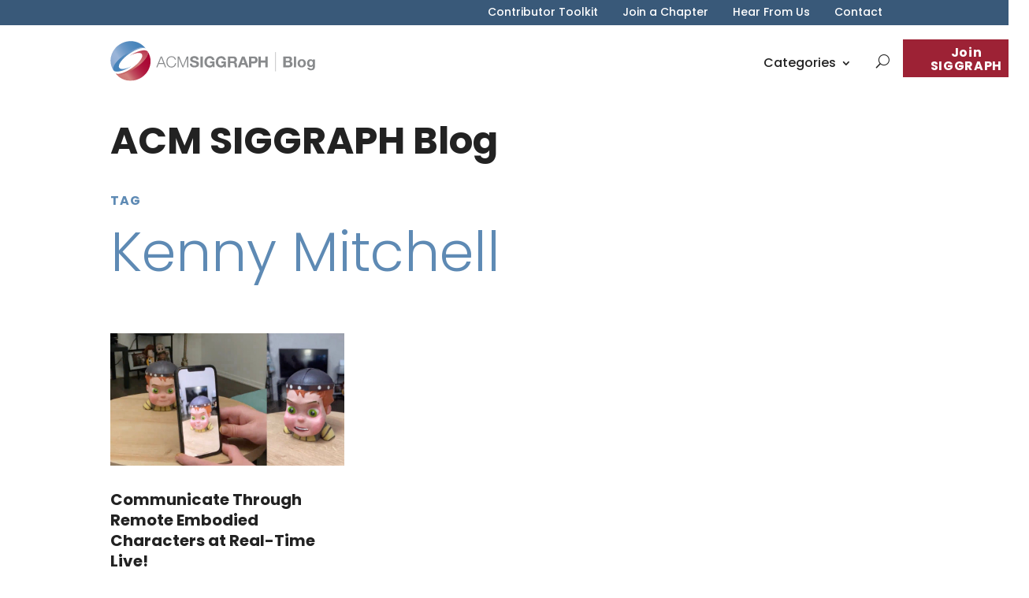

--- FILE ---
content_type: text/css
request_url: https://blog.siggraph.org/wp-content/et-cache/17730/et-core-unified-cpt-deferred-17730.min.css?ver=1768612672
body_size: -38
content:
.et_pb_section_0_tb_body.et_pb_section{padding-top:0px}.et_pb_text_0_tb_body h1{font-size:48px}.et_pb_text_0_tb_body{margin-bottom:0rem!important}.et_pb_text_1_tb_body.et_pb_text{color:#5E8AB4!important}.et_pb_text_1_tb_body{font-weight:700;text-transform:uppercase;letter-spacing:0.06em;border-bottom-color:#F5F5F5;padding-bottom:10px!important;margin-top:21px!important;margin-bottom:0px!important}.et_pb_text_2_tb_body h2{font-weight:300;font-size:70px;color:#5E8AB4!important;line-height:1.2em}.et_pb_row_1_tb_body.et_pb_row{padding-top:1rem!important;padding-top:1rem}.et_pb_blog_0_tb_body .et_pb_post .entry-title,.et_pb_blog_0_tb_body .not-found-title{font-size:20px!important}.et_pb_blog_0_tb_body .et_pb_post,.et_pb_blog_0_tb_body .et_pb_post .post-content *{color:#222222!important}.et_pb_blog_0_tb_body .et_pb_post .post-meta,.et_pb_blog_0_tb_body .et_pb_post .post-meta a,#left-area .et_pb_blog_0_tb_body .et_pb_post .post-meta,#left-area .et_pb_blog_0_tb_body .et_pb_post .post-meta a{font-size:12px;line-height:1.5em}.et_pb_blog_0_tb_body .et_pb_blog_grid .et_pb_post{border-width:0px}@media only screen and (max-width:980px){.et_pb_text_0_tb_body h1{font-size:40px}.et_pb_text_1_tb_body{border-bottom-color:#F5F5F5}.et_pb_text_2_tb_body h2{font-size:60px}}@media only screen and (max-width:767px){.et_pb_text_0_tb_body h1{font-size:30px}.et_pb_text_1_tb_body{border-bottom-color:#F5F5F5}.et_pb_text_2_tb_body h2{font-size:40px}}